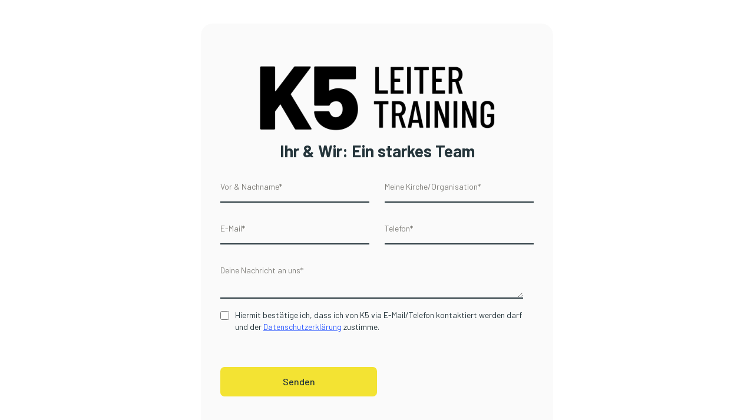

--- FILE ---
content_type: text/html; charset=utf-8
request_url: https://www.google.com/recaptcha/enterprise/anchor?ar=1&k=6LeDBFwpAAAAAJe8ux9-imrqZ2ueRsEtdiWoDDpX&co=aHR0cHM6Ly9hcGkubGVhZGNvbm5lY3RvcmhxLmNvbTo0NDM.&hl=en&v=PoyoqOPhxBO7pBk68S4YbpHZ&size=invisible&anchor-ms=20000&execute-ms=30000&cb=t88d3rosf43p
body_size: 48298
content:
<!DOCTYPE HTML><html dir="ltr" lang="en"><head><meta http-equiv="Content-Type" content="text/html; charset=UTF-8">
<meta http-equiv="X-UA-Compatible" content="IE=edge">
<title>reCAPTCHA</title>
<style type="text/css">
/* cyrillic-ext */
@font-face {
  font-family: 'Roboto';
  font-style: normal;
  font-weight: 400;
  font-stretch: 100%;
  src: url(//fonts.gstatic.com/s/roboto/v48/KFO7CnqEu92Fr1ME7kSn66aGLdTylUAMa3GUBHMdazTgWw.woff2) format('woff2');
  unicode-range: U+0460-052F, U+1C80-1C8A, U+20B4, U+2DE0-2DFF, U+A640-A69F, U+FE2E-FE2F;
}
/* cyrillic */
@font-face {
  font-family: 'Roboto';
  font-style: normal;
  font-weight: 400;
  font-stretch: 100%;
  src: url(//fonts.gstatic.com/s/roboto/v48/KFO7CnqEu92Fr1ME7kSn66aGLdTylUAMa3iUBHMdazTgWw.woff2) format('woff2');
  unicode-range: U+0301, U+0400-045F, U+0490-0491, U+04B0-04B1, U+2116;
}
/* greek-ext */
@font-face {
  font-family: 'Roboto';
  font-style: normal;
  font-weight: 400;
  font-stretch: 100%;
  src: url(//fonts.gstatic.com/s/roboto/v48/KFO7CnqEu92Fr1ME7kSn66aGLdTylUAMa3CUBHMdazTgWw.woff2) format('woff2');
  unicode-range: U+1F00-1FFF;
}
/* greek */
@font-face {
  font-family: 'Roboto';
  font-style: normal;
  font-weight: 400;
  font-stretch: 100%;
  src: url(//fonts.gstatic.com/s/roboto/v48/KFO7CnqEu92Fr1ME7kSn66aGLdTylUAMa3-UBHMdazTgWw.woff2) format('woff2');
  unicode-range: U+0370-0377, U+037A-037F, U+0384-038A, U+038C, U+038E-03A1, U+03A3-03FF;
}
/* math */
@font-face {
  font-family: 'Roboto';
  font-style: normal;
  font-weight: 400;
  font-stretch: 100%;
  src: url(//fonts.gstatic.com/s/roboto/v48/KFO7CnqEu92Fr1ME7kSn66aGLdTylUAMawCUBHMdazTgWw.woff2) format('woff2');
  unicode-range: U+0302-0303, U+0305, U+0307-0308, U+0310, U+0312, U+0315, U+031A, U+0326-0327, U+032C, U+032F-0330, U+0332-0333, U+0338, U+033A, U+0346, U+034D, U+0391-03A1, U+03A3-03A9, U+03B1-03C9, U+03D1, U+03D5-03D6, U+03F0-03F1, U+03F4-03F5, U+2016-2017, U+2034-2038, U+203C, U+2040, U+2043, U+2047, U+2050, U+2057, U+205F, U+2070-2071, U+2074-208E, U+2090-209C, U+20D0-20DC, U+20E1, U+20E5-20EF, U+2100-2112, U+2114-2115, U+2117-2121, U+2123-214F, U+2190, U+2192, U+2194-21AE, U+21B0-21E5, U+21F1-21F2, U+21F4-2211, U+2213-2214, U+2216-22FF, U+2308-230B, U+2310, U+2319, U+231C-2321, U+2336-237A, U+237C, U+2395, U+239B-23B7, U+23D0, U+23DC-23E1, U+2474-2475, U+25AF, U+25B3, U+25B7, U+25BD, U+25C1, U+25CA, U+25CC, U+25FB, U+266D-266F, U+27C0-27FF, U+2900-2AFF, U+2B0E-2B11, U+2B30-2B4C, U+2BFE, U+3030, U+FF5B, U+FF5D, U+1D400-1D7FF, U+1EE00-1EEFF;
}
/* symbols */
@font-face {
  font-family: 'Roboto';
  font-style: normal;
  font-weight: 400;
  font-stretch: 100%;
  src: url(//fonts.gstatic.com/s/roboto/v48/KFO7CnqEu92Fr1ME7kSn66aGLdTylUAMaxKUBHMdazTgWw.woff2) format('woff2');
  unicode-range: U+0001-000C, U+000E-001F, U+007F-009F, U+20DD-20E0, U+20E2-20E4, U+2150-218F, U+2190, U+2192, U+2194-2199, U+21AF, U+21E6-21F0, U+21F3, U+2218-2219, U+2299, U+22C4-22C6, U+2300-243F, U+2440-244A, U+2460-24FF, U+25A0-27BF, U+2800-28FF, U+2921-2922, U+2981, U+29BF, U+29EB, U+2B00-2BFF, U+4DC0-4DFF, U+FFF9-FFFB, U+10140-1018E, U+10190-1019C, U+101A0, U+101D0-101FD, U+102E0-102FB, U+10E60-10E7E, U+1D2C0-1D2D3, U+1D2E0-1D37F, U+1F000-1F0FF, U+1F100-1F1AD, U+1F1E6-1F1FF, U+1F30D-1F30F, U+1F315, U+1F31C, U+1F31E, U+1F320-1F32C, U+1F336, U+1F378, U+1F37D, U+1F382, U+1F393-1F39F, U+1F3A7-1F3A8, U+1F3AC-1F3AF, U+1F3C2, U+1F3C4-1F3C6, U+1F3CA-1F3CE, U+1F3D4-1F3E0, U+1F3ED, U+1F3F1-1F3F3, U+1F3F5-1F3F7, U+1F408, U+1F415, U+1F41F, U+1F426, U+1F43F, U+1F441-1F442, U+1F444, U+1F446-1F449, U+1F44C-1F44E, U+1F453, U+1F46A, U+1F47D, U+1F4A3, U+1F4B0, U+1F4B3, U+1F4B9, U+1F4BB, U+1F4BF, U+1F4C8-1F4CB, U+1F4D6, U+1F4DA, U+1F4DF, U+1F4E3-1F4E6, U+1F4EA-1F4ED, U+1F4F7, U+1F4F9-1F4FB, U+1F4FD-1F4FE, U+1F503, U+1F507-1F50B, U+1F50D, U+1F512-1F513, U+1F53E-1F54A, U+1F54F-1F5FA, U+1F610, U+1F650-1F67F, U+1F687, U+1F68D, U+1F691, U+1F694, U+1F698, U+1F6AD, U+1F6B2, U+1F6B9-1F6BA, U+1F6BC, U+1F6C6-1F6CF, U+1F6D3-1F6D7, U+1F6E0-1F6EA, U+1F6F0-1F6F3, U+1F6F7-1F6FC, U+1F700-1F7FF, U+1F800-1F80B, U+1F810-1F847, U+1F850-1F859, U+1F860-1F887, U+1F890-1F8AD, U+1F8B0-1F8BB, U+1F8C0-1F8C1, U+1F900-1F90B, U+1F93B, U+1F946, U+1F984, U+1F996, U+1F9E9, U+1FA00-1FA6F, U+1FA70-1FA7C, U+1FA80-1FA89, U+1FA8F-1FAC6, U+1FACE-1FADC, U+1FADF-1FAE9, U+1FAF0-1FAF8, U+1FB00-1FBFF;
}
/* vietnamese */
@font-face {
  font-family: 'Roboto';
  font-style: normal;
  font-weight: 400;
  font-stretch: 100%;
  src: url(//fonts.gstatic.com/s/roboto/v48/KFO7CnqEu92Fr1ME7kSn66aGLdTylUAMa3OUBHMdazTgWw.woff2) format('woff2');
  unicode-range: U+0102-0103, U+0110-0111, U+0128-0129, U+0168-0169, U+01A0-01A1, U+01AF-01B0, U+0300-0301, U+0303-0304, U+0308-0309, U+0323, U+0329, U+1EA0-1EF9, U+20AB;
}
/* latin-ext */
@font-face {
  font-family: 'Roboto';
  font-style: normal;
  font-weight: 400;
  font-stretch: 100%;
  src: url(//fonts.gstatic.com/s/roboto/v48/KFO7CnqEu92Fr1ME7kSn66aGLdTylUAMa3KUBHMdazTgWw.woff2) format('woff2');
  unicode-range: U+0100-02BA, U+02BD-02C5, U+02C7-02CC, U+02CE-02D7, U+02DD-02FF, U+0304, U+0308, U+0329, U+1D00-1DBF, U+1E00-1E9F, U+1EF2-1EFF, U+2020, U+20A0-20AB, U+20AD-20C0, U+2113, U+2C60-2C7F, U+A720-A7FF;
}
/* latin */
@font-face {
  font-family: 'Roboto';
  font-style: normal;
  font-weight: 400;
  font-stretch: 100%;
  src: url(//fonts.gstatic.com/s/roboto/v48/KFO7CnqEu92Fr1ME7kSn66aGLdTylUAMa3yUBHMdazQ.woff2) format('woff2');
  unicode-range: U+0000-00FF, U+0131, U+0152-0153, U+02BB-02BC, U+02C6, U+02DA, U+02DC, U+0304, U+0308, U+0329, U+2000-206F, U+20AC, U+2122, U+2191, U+2193, U+2212, U+2215, U+FEFF, U+FFFD;
}
/* cyrillic-ext */
@font-face {
  font-family: 'Roboto';
  font-style: normal;
  font-weight: 500;
  font-stretch: 100%;
  src: url(//fonts.gstatic.com/s/roboto/v48/KFO7CnqEu92Fr1ME7kSn66aGLdTylUAMa3GUBHMdazTgWw.woff2) format('woff2');
  unicode-range: U+0460-052F, U+1C80-1C8A, U+20B4, U+2DE0-2DFF, U+A640-A69F, U+FE2E-FE2F;
}
/* cyrillic */
@font-face {
  font-family: 'Roboto';
  font-style: normal;
  font-weight: 500;
  font-stretch: 100%;
  src: url(//fonts.gstatic.com/s/roboto/v48/KFO7CnqEu92Fr1ME7kSn66aGLdTylUAMa3iUBHMdazTgWw.woff2) format('woff2');
  unicode-range: U+0301, U+0400-045F, U+0490-0491, U+04B0-04B1, U+2116;
}
/* greek-ext */
@font-face {
  font-family: 'Roboto';
  font-style: normal;
  font-weight: 500;
  font-stretch: 100%;
  src: url(//fonts.gstatic.com/s/roboto/v48/KFO7CnqEu92Fr1ME7kSn66aGLdTylUAMa3CUBHMdazTgWw.woff2) format('woff2');
  unicode-range: U+1F00-1FFF;
}
/* greek */
@font-face {
  font-family: 'Roboto';
  font-style: normal;
  font-weight: 500;
  font-stretch: 100%;
  src: url(//fonts.gstatic.com/s/roboto/v48/KFO7CnqEu92Fr1ME7kSn66aGLdTylUAMa3-UBHMdazTgWw.woff2) format('woff2');
  unicode-range: U+0370-0377, U+037A-037F, U+0384-038A, U+038C, U+038E-03A1, U+03A3-03FF;
}
/* math */
@font-face {
  font-family: 'Roboto';
  font-style: normal;
  font-weight: 500;
  font-stretch: 100%;
  src: url(//fonts.gstatic.com/s/roboto/v48/KFO7CnqEu92Fr1ME7kSn66aGLdTylUAMawCUBHMdazTgWw.woff2) format('woff2');
  unicode-range: U+0302-0303, U+0305, U+0307-0308, U+0310, U+0312, U+0315, U+031A, U+0326-0327, U+032C, U+032F-0330, U+0332-0333, U+0338, U+033A, U+0346, U+034D, U+0391-03A1, U+03A3-03A9, U+03B1-03C9, U+03D1, U+03D5-03D6, U+03F0-03F1, U+03F4-03F5, U+2016-2017, U+2034-2038, U+203C, U+2040, U+2043, U+2047, U+2050, U+2057, U+205F, U+2070-2071, U+2074-208E, U+2090-209C, U+20D0-20DC, U+20E1, U+20E5-20EF, U+2100-2112, U+2114-2115, U+2117-2121, U+2123-214F, U+2190, U+2192, U+2194-21AE, U+21B0-21E5, U+21F1-21F2, U+21F4-2211, U+2213-2214, U+2216-22FF, U+2308-230B, U+2310, U+2319, U+231C-2321, U+2336-237A, U+237C, U+2395, U+239B-23B7, U+23D0, U+23DC-23E1, U+2474-2475, U+25AF, U+25B3, U+25B7, U+25BD, U+25C1, U+25CA, U+25CC, U+25FB, U+266D-266F, U+27C0-27FF, U+2900-2AFF, U+2B0E-2B11, U+2B30-2B4C, U+2BFE, U+3030, U+FF5B, U+FF5D, U+1D400-1D7FF, U+1EE00-1EEFF;
}
/* symbols */
@font-face {
  font-family: 'Roboto';
  font-style: normal;
  font-weight: 500;
  font-stretch: 100%;
  src: url(//fonts.gstatic.com/s/roboto/v48/KFO7CnqEu92Fr1ME7kSn66aGLdTylUAMaxKUBHMdazTgWw.woff2) format('woff2');
  unicode-range: U+0001-000C, U+000E-001F, U+007F-009F, U+20DD-20E0, U+20E2-20E4, U+2150-218F, U+2190, U+2192, U+2194-2199, U+21AF, U+21E6-21F0, U+21F3, U+2218-2219, U+2299, U+22C4-22C6, U+2300-243F, U+2440-244A, U+2460-24FF, U+25A0-27BF, U+2800-28FF, U+2921-2922, U+2981, U+29BF, U+29EB, U+2B00-2BFF, U+4DC0-4DFF, U+FFF9-FFFB, U+10140-1018E, U+10190-1019C, U+101A0, U+101D0-101FD, U+102E0-102FB, U+10E60-10E7E, U+1D2C0-1D2D3, U+1D2E0-1D37F, U+1F000-1F0FF, U+1F100-1F1AD, U+1F1E6-1F1FF, U+1F30D-1F30F, U+1F315, U+1F31C, U+1F31E, U+1F320-1F32C, U+1F336, U+1F378, U+1F37D, U+1F382, U+1F393-1F39F, U+1F3A7-1F3A8, U+1F3AC-1F3AF, U+1F3C2, U+1F3C4-1F3C6, U+1F3CA-1F3CE, U+1F3D4-1F3E0, U+1F3ED, U+1F3F1-1F3F3, U+1F3F5-1F3F7, U+1F408, U+1F415, U+1F41F, U+1F426, U+1F43F, U+1F441-1F442, U+1F444, U+1F446-1F449, U+1F44C-1F44E, U+1F453, U+1F46A, U+1F47D, U+1F4A3, U+1F4B0, U+1F4B3, U+1F4B9, U+1F4BB, U+1F4BF, U+1F4C8-1F4CB, U+1F4D6, U+1F4DA, U+1F4DF, U+1F4E3-1F4E6, U+1F4EA-1F4ED, U+1F4F7, U+1F4F9-1F4FB, U+1F4FD-1F4FE, U+1F503, U+1F507-1F50B, U+1F50D, U+1F512-1F513, U+1F53E-1F54A, U+1F54F-1F5FA, U+1F610, U+1F650-1F67F, U+1F687, U+1F68D, U+1F691, U+1F694, U+1F698, U+1F6AD, U+1F6B2, U+1F6B9-1F6BA, U+1F6BC, U+1F6C6-1F6CF, U+1F6D3-1F6D7, U+1F6E0-1F6EA, U+1F6F0-1F6F3, U+1F6F7-1F6FC, U+1F700-1F7FF, U+1F800-1F80B, U+1F810-1F847, U+1F850-1F859, U+1F860-1F887, U+1F890-1F8AD, U+1F8B0-1F8BB, U+1F8C0-1F8C1, U+1F900-1F90B, U+1F93B, U+1F946, U+1F984, U+1F996, U+1F9E9, U+1FA00-1FA6F, U+1FA70-1FA7C, U+1FA80-1FA89, U+1FA8F-1FAC6, U+1FACE-1FADC, U+1FADF-1FAE9, U+1FAF0-1FAF8, U+1FB00-1FBFF;
}
/* vietnamese */
@font-face {
  font-family: 'Roboto';
  font-style: normal;
  font-weight: 500;
  font-stretch: 100%;
  src: url(//fonts.gstatic.com/s/roboto/v48/KFO7CnqEu92Fr1ME7kSn66aGLdTylUAMa3OUBHMdazTgWw.woff2) format('woff2');
  unicode-range: U+0102-0103, U+0110-0111, U+0128-0129, U+0168-0169, U+01A0-01A1, U+01AF-01B0, U+0300-0301, U+0303-0304, U+0308-0309, U+0323, U+0329, U+1EA0-1EF9, U+20AB;
}
/* latin-ext */
@font-face {
  font-family: 'Roboto';
  font-style: normal;
  font-weight: 500;
  font-stretch: 100%;
  src: url(//fonts.gstatic.com/s/roboto/v48/KFO7CnqEu92Fr1ME7kSn66aGLdTylUAMa3KUBHMdazTgWw.woff2) format('woff2');
  unicode-range: U+0100-02BA, U+02BD-02C5, U+02C7-02CC, U+02CE-02D7, U+02DD-02FF, U+0304, U+0308, U+0329, U+1D00-1DBF, U+1E00-1E9F, U+1EF2-1EFF, U+2020, U+20A0-20AB, U+20AD-20C0, U+2113, U+2C60-2C7F, U+A720-A7FF;
}
/* latin */
@font-face {
  font-family: 'Roboto';
  font-style: normal;
  font-weight: 500;
  font-stretch: 100%;
  src: url(//fonts.gstatic.com/s/roboto/v48/KFO7CnqEu92Fr1ME7kSn66aGLdTylUAMa3yUBHMdazQ.woff2) format('woff2');
  unicode-range: U+0000-00FF, U+0131, U+0152-0153, U+02BB-02BC, U+02C6, U+02DA, U+02DC, U+0304, U+0308, U+0329, U+2000-206F, U+20AC, U+2122, U+2191, U+2193, U+2212, U+2215, U+FEFF, U+FFFD;
}
/* cyrillic-ext */
@font-face {
  font-family: 'Roboto';
  font-style: normal;
  font-weight: 900;
  font-stretch: 100%;
  src: url(//fonts.gstatic.com/s/roboto/v48/KFO7CnqEu92Fr1ME7kSn66aGLdTylUAMa3GUBHMdazTgWw.woff2) format('woff2');
  unicode-range: U+0460-052F, U+1C80-1C8A, U+20B4, U+2DE0-2DFF, U+A640-A69F, U+FE2E-FE2F;
}
/* cyrillic */
@font-face {
  font-family: 'Roboto';
  font-style: normal;
  font-weight: 900;
  font-stretch: 100%;
  src: url(//fonts.gstatic.com/s/roboto/v48/KFO7CnqEu92Fr1ME7kSn66aGLdTylUAMa3iUBHMdazTgWw.woff2) format('woff2');
  unicode-range: U+0301, U+0400-045F, U+0490-0491, U+04B0-04B1, U+2116;
}
/* greek-ext */
@font-face {
  font-family: 'Roboto';
  font-style: normal;
  font-weight: 900;
  font-stretch: 100%;
  src: url(//fonts.gstatic.com/s/roboto/v48/KFO7CnqEu92Fr1ME7kSn66aGLdTylUAMa3CUBHMdazTgWw.woff2) format('woff2');
  unicode-range: U+1F00-1FFF;
}
/* greek */
@font-face {
  font-family: 'Roboto';
  font-style: normal;
  font-weight: 900;
  font-stretch: 100%;
  src: url(//fonts.gstatic.com/s/roboto/v48/KFO7CnqEu92Fr1ME7kSn66aGLdTylUAMa3-UBHMdazTgWw.woff2) format('woff2');
  unicode-range: U+0370-0377, U+037A-037F, U+0384-038A, U+038C, U+038E-03A1, U+03A3-03FF;
}
/* math */
@font-face {
  font-family: 'Roboto';
  font-style: normal;
  font-weight: 900;
  font-stretch: 100%;
  src: url(//fonts.gstatic.com/s/roboto/v48/KFO7CnqEu92Fr1ME7kSn66aGLdTylUAMawCUBHMdazTgWw.woff2) format('woff2');
  unicode-range: U+0302-0303, U+0305, U+0307-0308, U+0310, U+0312, U+0315, U+031A, U+0326-0327, U+032C, U+032F-0330, U+0332-0333, U+0338, U+033A, U+0346, U+034D, U+0391-03A1, U+03A3-03A9, U+03B1-03C9, U+03D1, U+03D5-03D6, U+03F0-03F1, U+03F4-03F5, U+2016-2017, U+2034-2038, U+203C, U+2040, U+2043, U+2047, U+2050, U+2057, U+205F, U+2070-2071, U+2074-208E, U+2090-209C, U+20D0-20DC, U+20E1, U+20E5-20EF, U+2100-2112, U+2114-2115, U+2117-2121, U+2123-214F, U+2190, U+2192, U+2194-21AE, U+21B0-21E5, U+21F1-21F2, U+21F4-2211, U+2213-2214, U+2216-22FF, U+2308-230B, U+2310, U+2319, U+231C-2321, U+2336-237A, U+237C, U+2395, U+239B-23B7, U+23D0, U+23DC-23E1, U+2474-2475, U+25AF, U+25B3, U+25B7, U+25BD, U+25C1, U+25CA, U+25CC, U+25FB, U+266D-266F, U+27C0-27FF, U+2900-2AFF, U+2B0E-2B11, U+2B30-2B4C, U+2BFE, U+3030, U+FF5B, U+FF5D, U+1D400-1D7FF, U+1EE00-1EEFF;
}
/* symbols */
@font-face {
  font-family: 'Roboto';
  font-style: normal;
  font-weight: 900;
  font-stretch: 100%;
  src: url(//fonts.gstatic.com/s/roboto/v48/KFO7CnqEu92Fr1ME7kSn66aGLdTylUAMaxKUBHMdazTgWw.woff2) format('woff2');
  unicode-range: U+0001-000C, U+000E-001F, U+007F-009F, U+20DD-20E0, U+20E2-20E4, U+2150-218F, U+2190, U+2192, U+2194-2199, U+21AF, U+21E6-21F0, U+21F3, U+2218-2219, U+2299, U+22C4-22C6, U+2300-243F, U+2440-244A, U+2460-24FF, U+25A0-27BF, U+2800-28FF, U+2921-2922, U+2981, U+29BF, U+29EB, U+2B00-2BFF, U+4DC0-4DFF, U+FFF9-FFFB, U+10140-1018E, U+10190-1019C, U+101A0, U+101D0-101FD, U+102E0-102FB, U+10E60-10E7E, U+1D2C0-1D2D3, U+1D2E0-1D37F, U+1F000-1F0FF, U+1F100-1F1AD, U+1F1E6-1F1FF, U+1F30D-1F30F, U+1F315, U+1F31C, U+1F31E, U+1F320-1F32C, U+1F336, U+1F378, U+1F37D, U+1F382, U+1F393-1F39F, U+1F3A7-1F3A8, U+1F3AC-1F3AF, U+1F3C2, U+1F3C4-1F3C6, U+1F3CA-1F3CE, U+1F3D4-1F3E0, U+1F3ED, U+1F3F1-1F3F3, U+1F3F5-1F3F7, U+1F408, U+1F415, U+1F41F, U+1F426, U+1F43F, U+1F441-1F442, U+1F444, U+1F446-1F449, U+1F44C-1F44E, U+1F453, U+1F46A, U+1F47D, U+1F4A3, U+1F4B0, U+1F4B3, U+1F4B9, U+1F4BB, U+1F4BF, U+1F4C8-1F4CB, U+1F4D6, U+1F4DA, U+1F4DF, U+1F4E3-1F4E6, U+1F4EA-1F4ED, U+1F4F7, U+1F4F9-1F4FB, U+1F4FD-1F4FE, U+1F503, U+1F507-1F50B, U+1F50D, U+1F512-1F513, U+1F53E-1F54A, U+1F54F-1F5FA, U+1F610, U+1F650-1F67F, U+1F687, U+1F68D, U+1F691, U+1F694, U+1F698, U+1F6AD, U+1F6B2, U+1F6B9-1F6BA, U+1F6BC, U+1F6C6-1F6CF, U+1F6D3-1F6D7, U+1F6E0-1F6EA, U+1F6F0-1F6F3, U+1F6F7-1F6FC, U+1F700-1F7FF, U+1F800-1F80B, U+1F810-1F847, U+1F850-1F859, U+1F860-1F887, U+1F890-1F8AD, U+1F8B0-1F8BB, U+1F8C0-1F8C1, U+1F900-1F90B, U+1F93B, U+1F946, U+1F984, U+1F996, U+1F9E9, U+1FA00-1FA6F, U+1FA70-1FA7C, U+1FA80-1FA89, U+1FA8F-1FAC6, U+1FACE-1FADC, U+1FADF-1FAE9, U+1FAF0-1FAF8, U+1FB00-1FBFF;
}
/* vietnamese */
@font-face {
  font-family: 'Roboto';
  font-style: normal;
  font-weight: 900;
  font-stretch: 100%;
  src: url(//fonts.gstatic.com/s/roboto/v48/KFO7CnqEu92Fr1ME7kSn66aGLdTylUAMa3OUBHMdazTgWw.woff2) format('woff2');
  unicode-range: U+0102-0103, U+0110-0111, U+0128-0129, U+0168-0169, U+01A0-01A1, U+01AF-01B0, U+0300-0301, U+0303-0304, U+0308-0309, U+0323, U+0329, U+1EA0-1EF9, U+20AB;
}
/* latin-ext */
@font-face {
  font-family: 'Roboto';
  font-style: normal;
  font-weight: 900;
  font-stretch: 100%;
  src: url(//fonts.gstatic.com/s/roboto/v48/KFO7CnqEu92Fr1ME7kSn66aGLdTylUAMa3KUBHMdazTgWw.woff2) format('woff2');
  unicode-range: U+0100-02BA, U+02BD-02C5, U+02C7-02CC, U+02CE-02D7, U+02DD-02FF, U+0304, U+0308, U+0329, U+1D00-1DBF, U+1E00-1E9F, U+1EF2-1EFF, U+2020, U+20A0-20AB, U+20AD-20C0, U+2113, U+2C60-2C7F, U+A720-A7FF;
}
/* latin */
@font-face {
  font-family: 'Roboto';
  font-style: normal;
  font-weight: 900;
  font-stretch: 100%;
  src: url(//fonts.gstatic.com/s/roboto/v48/KFO7CnqEu92Fr1ME7kSn66aGLdTylUAMa3yUBHMdazQ.woff2) format('woff2');
  unicode-range: U+0000-00FF, U+0131, U+0152-0153, U+02BB-02BC, U+02C6, U+02DA, U+02DC, U+0304, U+0308, U+0329, U+2000-206F, U+20AC, U+2122, U+2191, U+2193, U+2212, U+2215, U+FEFF, U+FFFD;
}

</style>
<link rel="stylesheet" type="text/css" href="https://www.gstatic.com/recaptcha/releases/PoyoqOPhxBO7pBk68S4YbpHZ/styles__ltr.css">
<script nonce="529tdGIuup2-1CsJsgHGDA" type="text/javascript">window['__recaptcha_api'] = 'https://www.google.com/recaptcha/enterprise/';</script>
<script type="text/javascript" src="https://www.gstatic.com/recaptcha/releases/PoyoqOPhxBO7pBk68S4YbpHZ/recaptcha__en.js" nonce="529tdGIuup2-1CsJsgHGDA">
      
    </script></head>
<body><div id="rc-anchor-alert" class="rc-anchor-alert"></div>
<input type="hidden" id="recaptcha-token" value="[base64]">
<script type="text/javascript" nonce="529tdGIuup2-1CsJsgHGDA">
      recaptcha.anchor.Main.init("[\x22ainput\x22,[\x22bgdata\x22,\x22\x22,\[base64]/[base64]/[base64]/[base64]/[base64]/[base64]/[base64]/[base64]/[base64]/[base64]\\u003d\x22,\[base64]\\u003d\\u003d\x22,\x22ccOuC8KXckPDhCEGB8OowpHDiRQxw4DDscOEaMK4d8KoAX9gw61sw61Mw4kbLg4/ZUDCjjrCjMOkPT0Fw5zCj8OUwrDClC5Uw5A5woPDrgzDnx4kwpnCrMO8GMO5NMKaw6B0B8KQwqkNwrPCnMKSchQiQcOqIMKew53DkXIfw78twrrCiG/DnF9jRMK3w7AwwqsyD1XDusO+Xn7DkGRcVcKDDHDDgVbCq3XDoxtSNMKIKMK1w7vDnMKqw53DrsKTbMKbw6HCnWnDj2nDqxFlwrJBw559wppLCcKUw4HDqcO1H8K4wp/[base64]/CoMKDw4jDlWDCp8KNFihrQUrDjMO9wrIFByQYwprDult4d8K+w7MeS8KAXEfCnQvCl2jDv18IBzjDm8O2wrB1LcOiHDzCocKiHVNAwo7DtsK5woXDnG/Dpl5Mw48bT8KjNMOodycewovClx3DiMOTOHzDpld3wrXDssKcwp4WKsOYZ0bCmcKXR3DCvmRQR8OuLcKNwpLDl8KsWsKePsOBHWR6wrbChMKKwpPDjcKqPyjDqsOow4x8KsKFw6bDpsKRw4pIGjbCtsKKAisFSQXDusO7w47ChsKDQFYie8OxBcOFwpU7wp0RXX/Ds8Ojwooiwo7Cm0XDtH3DvcKDTMKubz4/[base64]/DsCbDvcKvwoFPDgXDiDdVwpFQEsO4w7sIwpF3LULDvsOLEsO/wptNfTs7w4jCtsOHIx7CgsO0w5zDk0jDqMKKPGEZwpVIw5kST8OgwrJVdU/CnRZyw40fS8OFa2rCsxnCqinCgX1+HMK+C8KNb8OlBMOgdcORw7cdOXt7BGXCjsOYXRnDgcK2w5jDuD7CrcOAwrBVbDvDgFbCpl9awocMa8KJTsOcwqFIV2A7SsOgwpdwOMKAJVnDuw/Dvy0lOQcIUsKMwo9GVcKYwpdrw6hOw5XCpm9HwrZLBxPDqsOXXMO7LiXDjzdlCHTDhW/Dl8OAD8O8PxQhZ1DCosOGwqPDoQXCqWYPwpjClgnCqcK5w5TDmMOjEMO5w6jDi8KFRBQrAsOvw6rDj3VEw4PDvG/DhsKXEXTDtXhcUU8Yw6fCj07CuMKywq7DtUhJwqMfwohpwrc0WUDDjiLDhsKKw5nDmcKEeMKIaUpfRBfDqsKdBSfCuUkGwoDCv28Sw6ABL2xQdhN+wpXCiMKvJy0IwpnCvE0cw5oBw4TCjMO1QwfDucKLwrbCkEDDnQFrw5jCisOGF8OYwqHCpcOiw6ZqwqpmAcO/[base64]/wp/[base64]/wpPDv2DCuMOOCCrClMKtw7AqdWbCu1HDhTvDvBDCmScCw7/Ds09/[base64]/w4lkMMK1wo7CuCHDqWzDgXnDjmPDs3vCsGrDlAcvdGTDiw0tUD52GsKEYj/Du8OWwqLDo8KcwoZJw5syw5XCs07CnntuSsKPfDcJdUXCqsO5DDvDiMOEwqjDrh5qOlfCusKtwqFCXcKuwrInwoUACsOsTRYFPMOtw6ZpTVxpwrY+Q8Orwq1uwq9BCMOUQlDDj8Kcw6Iew5LCsMOBBsKrwrFxSMKVUUbDuGXCj3/[base64]/ChMKzwqHDk8KBbXoSw5fDngDDmcKkwpHCkmXCgWUqXWZ1w73DkRvDqCJ4KMOzOcObwrsycMOlwpfCrcKvEMO7IFhQHRtGaMK5acKbwoV5KWXCmcOywqIwJ34Aw6cWUlPCvVPDvCwLw6XDhcK1HgXChCMjd8K/IsOdw7/DqhQ1w69pw5jCgTlkEcOywq3Dn8OKw5XDjsKqwqxzHsK2woNfwoXDtB90d1I9BMKgwrzDhsOrw5TCsMOhNiAARFtvD8KcwpllwrdIwqrDkMOww5/[base64]/CssOFw70QwrvCpXILfzbCj0nDq8KMwqjCvMKdBsOpw4kqPcKfw6fDkMOZGR7DiGvDrk52wr/DjQTCucKgAy53JkPCr8OwbcKURy7CmQDCpsKywp0uwoPCg1TDoyxZwrbDukHCkG3Dg8ORcsK+wpPCmHs7IknDqm4cR8OjYcOLEXM7BDzDu0MFdnXCgiUtw4RJw5DCmcKvZsKuwq7Cp8Onw4nCtzxGcMKjbG/CgTgRw6DCp8KTdkQlaMOdwrgzw54vCzXDmMKKUcKgFm3CkkPDmsKDw6dhD1sfSF1yw5FywpxWwqbCnsK1w63CnkbCgl5cF8Klw4IddTrCksORw5V/EBNtwoYiSsK7bjDCvTcyw7zDtFDCp3EWIzIGGT7CtgoLwpfDkMOLHxdYGsK4wrhoasKAw7fCk2QgC0kyScOOKMKGwpLDn8KNwqRQw6rDj0zDjsKFwp4ww5N0w7UQfm/DqX4Pw53CvEHDnMKSEcKUwoI3wrPCi8OGZcOmTMKzwp4mUBTCvwBZOcKxFMO3LcKlw7IgCHfCtsOpTcKuw6rDiMObwoodfyVwwoPCtsKLO8OJwqkVYn7DnAnChsOXf8KqGiUgwrbDpsKkw49lXMO5wr5/OcO3w6cdOcKew6tse8K9PBgcwr0Zw4XCssKqwqDDgsK3W8O3wpjCm015wqXCljDCk8OEdcKJA8Oowr0+JMKaKsKEwq4uYcOIw5DDjsKlWWo/w7NiIcOlwoIDw7l6wrLDuTLCtFzCisK1wrfCp8KjwrTChH/CjcKbw6vDrMOiacOHAFhcJU9ialnDj0M8w6TConfDuMOJYy9XWMKWFCDCvwHDk0nDlMOEEMKpdBjDisKTPTrCnsOxD8O9Rk3CoXnDjiLDpk5/UMKqw7ZJw5zCssKpwprCv1TCsUoyHB5KPW9fScKIHgV5w7bDuMKOKHsVHMOwKgtuwpDDhsKYwpBAw4zDn1zDtxvClcKRBGHDqgkXSSwOL04pwoI6w4rCsCHCr8ORwpnDu3Q1wr7CiHklw4jCtBAnGiLCt03DscKlwqcdw4DCscK4w7/[base64]/DrxvCpCbDsgvCsx8ZwonCs8K2w7TDozIxBWxUwollaMKQwogPwr3DpTbCkAzDu0lAVSHCo8K8w4vDv8OKCQXDskfCslnDiS/Ct8KybMKuJMOPwpBQKcKlw4piXcKjwqx1RcO6w5dyUUJkVWDClMOXKzDCsjTDkXbDkCnDvmpPdMKSbFdJwp3DnsKgw5M/w6Z5OMOHdBXDlyHCvMKqw5txb1vDjcOmwpgjbcOSwq/[base64]/CosO3EMOSw6jDiMKwwpFUw4nDtw0aWEzCggolS0MVFVgAwrQbEMO1wrFGHhnDijnDlsOawolPwpAxIcKZEBLDtBFzY8KAQx1ew5LCssOPc8KcZEhAw7lQV3bChcOvexnCiBJAw6/CrcOewrp5w4TDuMOCD8OJRA/CumDCjsOawqjCgHRAw5/DpsKLwqHCkRQmwpcJw7IvU8OjDMKIworCo3FXw4luwpLDoyl2wp3DucKtACXDkMOsPMOnJx8SZXfCmDIgwpLDssO+EMO1wr7CjsOOIgUdw5FhwpgMVsOZBcK2OBYMPMO5ek80w5MnFcO9w5/[base64]/[base64]/DmcK8wqFAL8OcwqbDhEXDncK9RCsjw4bCu19cKMKrw7E7w5QUbMKobSphRXZHw5lGwovCpB0Uw5DCj8KXN2/[base64]/Cv8K7w5vDksOdKMK9wqtzaH/DnDMew5nDql8CfsK9a8KDdi3CusKuJsOcXsKvwphAw5rCnXHCtMKqccKQPsO8wro5c8ODw75gw4XDo8OEbTAWLsO5wopTBcOnK3rDo8Knw6tLWcO7w6/CujLCkFsUwqUiwohDVcKNL8KSPxTChnxcaMO/[base64]/w7PDhWEAQMKdPcK7w7jCk8KiFEBnekLDlFxTwpjDukIPw7XCgWLClm99w6VuFUzCncOZwpoOw5nCs1B7JsOYC8KRQsOlailKTMKzUsOKw6JXdD7DhU3Ck8K2ZXJIMRxSwpg9esKYw55Twp3CiUdbwrHDjSXDvcKPw5LDgwvCjwvDqxElwr/Dqgs1bMO4CHDCqQzDucK9w7IbSmhLw6E7eMOUVMOKWn8DDkTCh1/CrsOZHsK5asKKUijCgsOreMOBVx3CjA/DhsOJL8KWwp3CszE0aEYUwrLDksO5w5PDoMOzwoXCvcKgeHhEw57CvSPDvcOJwpdyUiPCi8KUVi90w63CosKcw4YlwqDCtR0lw6sgwoJGSF/DgiEow5LDisObL8KOwpBHMAVFLRDDgMKdF2TCicO/GHNSwrvCrSMWw4XDgsOrZsObw5nCoMOCU3p0dsOnwqNoesOKd1EGOMOHw5jCvMOAw7PDsMKQMsKaw4UnHsK/wpfDjhXDssOYWWjDggZCwo5WwobCn8K8wolTRT/DlcOaORxqHGNjwp7CmWhlw5nCocKlVMOBCVxIw5VcN8Kmw7TDhcOKwq/[base64]/TMKLw6nCtMOEw7thw40Zwo/DtcKDTsK5woISTsO7wrkNwq3DucOUw7EeX8KREcONacOWw49Rw6lLwotbw6nCqx0Yw7bCvcKtw61GNMKCLnzCr8Kee3zCh1bDn8K+wq7DoDJyw7PCpcO7EcOSQsO1w5EJVWVRw4/DsMONwpYvR0HDpsKdwrPCuHhvw4/Dp8OlUEvCq8KEEBrClcO/DBTCi1kTwpTCugfDl0tTwrxAIsO7dltpwrPCicKpw6DDjMKUw43DhV9CPcKgw7XCrMOZF3RhwpzDimpUw6HDtmtJwp3DtsOfDX7DoWTCl8OTA2N2w5TCncObw7oVwrvCt8O4woRAw5/CvsKYclN4SShRJsOhw5vCtnk+w5gNHUjDgsOee8OZFMOnAgxtwpLCiht8wrjCnxHDlMOow7EsccOgwr5Ka8KTR8Kqw6suw6jDt8KNXzfCiMK4w4rDjcOAwpzCvcKFVS0owqc6YH/DssK6wpvCncOxw5TCqsOFwojClwPDlEBtwpzDpcKjESUEdmLDrT11woTCsMKpwp/DqF/[base64]/[base64]/Dq8KgwrZZw4Itwq7DtMKKwpzCucOlMsKfw7/DrsOPwqwrUjbCt8KwwqjCscOFIVbDucOBwrXCgsKKBSTCvx9mwotQPMKFwqHDpH91w709BcOReVl5ZyxNwqLDom4VCcOHRMKVC24edzlTb8OpwrPCisK3UMOVFxYyXFrCjDs+Sh/[base64]/CgnMbISjDvnPDghoNPnHDgcK/[base64]/[base64]/D17DimjDh07CgMOpeTPCo17CqcKbwrDDh1/[base64]/[base64]/[base64]/Dsg7CgsOYw5rCmGoiJsO3w7/DlAoOGGrDu2YSw4YQIcOdw4Idd0/DjcO9Uj8Sw61lc8OPw7zDl8KSHcKeTMKsw6HDnMKZSxdnwp0wRMK4ScOwwqvDm3bCmMO7w5jDq1QwT8Odez/CsD1Jw441KSxYwrXCoglLwrXCosKhw4Yff8OnwpHDucKTMMOwwrfDusOxwo3ChQnClH1rR0TCscKSBUNRwqHDosKLwrlMw6jDksOXwq3CgU5ScGcPwp0WwrPCrzkkw6MQw4cSw7bDpcO+GMKEL8OFwpLCnMKIwqPDvVJ/w6jCosO4dSYYHMKrJArDuwzCrQTCnsKUFMKfw7zDm8OmU1nCtMKEwqktJ8KTw7zDklzCh8KHNHHDjETCkwLDrUrDm8OCw7pyw6LCu3DCt3MDwrgvwodKJ8Kle8Odw6xcwplswq3Cu0vDq2JRw7nCpD/[base64]/wpvCkQXDusONw43DisOQd1JMFURMbGoBPsORwo3DocKww65ENFkSM8OfwpkpTA/DiG9oWh7DpAtbEUYOwobCvMK3NRkrw41Ow4YgwqDDslXCsMOoFXXCmMONw7A+w5UdwqMvwrzCiypvY8KVScKhw6RRw7NqWMOTaRl3JWvCjgbDksO6woHCvnN3w5jCm33DvcK+VU3CmcO2d8OJw70EXnbDo2dSS2PDtMKlXcO/wrh9wqluJQt6w7HCu8OAJsKfwqoHwpDCosKBQsOoCCIswp8pbsKHwrXCmBDCscO7TsOGSFnDj3hxLMKUwpwaw6XDoMOFMHd7KmNOwod5wqwcPMK7w4cBwqXDlUZxwqvCu31Dw5LCqyFZZcOjw53CkcKHwrrDuwZ9A1fDlsOGD2lfcMKFfgHCv3/[base64]/DqMOdfygLb8KtwrDDqX/CiQPDrsK+wqDCocOYwrxEw4hOLV/DlmfDuBnDkQrDpQfCvcKbEsOmUsKzw7bCumk6bnzCp8OIwpBPw75/fyjDrBdgIlV9w4lERBZ/w5d9w7rDksO9w5EAU8KFwqMfPH1OXnrDjMKCOsOtBMOlQAt4wrIcC8KQRHttwqoKwow9w6HDpMOQwoEvNRrDr8KOw5DCiT5fC1htbsKSOmjDvsKbwod9V8KgQGxTP8OAVMOKwqM+GWMvc8OZTm7CrTLChsKEw5jCmMO4ZsK/wrUOw6PDscKSIi/Cl8KGUsO+QhILTcOZJmjCrjAyw5zDjxfCiVvCmCLDtjjDnQwywqfDokTDvsOPZh9KLcOIwrpvw596w4nDrxM4w51NBMKNYmfCnMK+NMKiRkLCpR/[base64]/[base64]/DtQnDrcOnEmsLw6hSNMO3I8Kqf8OhwqJVwp/DlQJ+Ol/DozVcUiZQw4FVYxvCgcOrKlDDqGxIwqwMIzJTw7zDu8OKw7PCosOrw7tTw7zCsy1Cwp3DlcOYw63CqcORXCpWGsO3YnvCnsKSPsOyMDTCqx8xw7jDosO9w4DDjMKpw6MLecOGHz/DpsOqw5wlw7bDlz7DtMOaYcOyIMOHRsKDXl5zw7ZjLcO8B0vDvMOBeDPCkGPCnzAzYMKAw7cQwpYJwo9Nw6Rtwoh1w6xdIEgWw5pUw6pqaE/DrMOZIMK1dsKaHcKUTsOTSXnDvAIQw7liX1jCtcONKXcKa8KgexDCq8OYQcOMwqzCpMKLRhfDrcKPLhbCn8KLwrbCncO0woYqasKCwoI4Pz3CqwHCg2TCrsOtbMKqK8OqX1JhwojCiz5RwrXDtSVDacKbw4oYGyUawrjDv8K5G8KSH0wCaUjCl8Kvw7RPw5DDiW/[base64]/w6gXV8Ocw53DocOVwqDDqsO9QkTDuH9GKVLDg253STYuI8OLw6UuWsKvUcK1f8OOw4AkeMKbwqYAaMKaa8KyZFY6w5XCgsK7dMO9aT8HHMODZ8OuwqDCjAYbbipxw5dCwqfCosK/w4UJUsOAFsO7w7Etw4LCusKLwoE6SMOTY8ONL2vCuMOvw5ARw75xGn15fMKVw6Q6w5AFwpQKfcK3wrd1wqpBKsKqA8Otw4RDwrjCsHnDkMKlw5fDt8K3Cko/[base64]/DpcKQCMOnwo7CsMO0woMkw5JPT0fDlMKDCD13wo/CjsKXwrHDqsKxwqVqwqHDh8OrwpEIw7jClcOZwrnCs8O2cxcAUQbDhcKkG8KrezbDrls0M1HCogt3w5bDqC/ClMORwoMkwqMoe2BgW8KLw58zHXEMwqrDohIIw5TDpcO9bj83woY3w4zCvMO4RMO6w6HDlGJaw5zDlsOmUXvCrsK+wrXCijgZfk5Rw590BsKjXzvCpAjDgcKuCMKuG8O/woDDoVPCrMK8SMKmwozDucK6EcOZwplDw5DDixdxVcKywqZjP3XCpFnDhcOawo/DnMO6w6pwwoHCn1hCM8O7w6FxwoZAw7B6w5/DuMKDDcKkwrTDscOzU2AedSjDhUpxOcKEwoQ1V1ZGZk7Du1HDvMKzw7Yud8K1wqQNaMOKwoLDjsKJecKwwqwuwqdgwrHCgWPCoQfDssOqB8KSe8O2wojDlENwd3V5wqHCnsOEQMOxwrcML8OdUS/ClsKSw6zCpD3CpcKCw6PCoMOHEsO5eBhdesKTNRUPwoV4woPDplJxwo5Mw4s/[base64]/wr7Dk3TCqcOqwrIASsKze8K6P8K4wrDCmsOVe3ZMw6gew68NwrHDn1bDmMKrH8Ojw7nDtyUHwolBwoF2w5dywr3DuEDDj0rCvnt9w4nCj8OpwrvDvX7CqsO5w7vDhAHClx/DoBfDssKeAGrDujbCucO1wq/CmMKUPMKFY8K4E8OdNcKvw7nDmMOUw5bCp2Ycdwk1TGpsLsKFAcOQw4XDo8OpwrRSwq3DtnUoG8KXRQBiCcOnXmJmw7kpwq8PPsKwZMOxTsKzLMOaA8Kow45UY33CrcOwwq4ZUsO2wr00w7LDjmbCtsO7wpHCtsKVw7DCnMKxw7o9wrxtUcOowrFMcC/Dh8OAA8KIwqQtwrvCpF3CvsK4w4jDoDnCqMKJd0oRw4bDhgk0USVIQTpiSxhAw7jDgF17J8OiH8K9EGA4a8KHw5nDqmpSMk7CvAZZT1pyA33DmCLDthbClRXCs8KgBMOIVMKQEsKlYcOhTGcwDzBRQ8KSClYdw7DCqcOLbMObwqVww60Pw57Dh8OYwqM+wo/[base64]/wpjCvsOEIcKtwrnDm8O7csKAwpVUE8KMwrbCpMOxZ8OyE8OoCg/[base64]/[base64]/CgxfCg8K9WlLChHjDrDAafMO/dVQnQEvDtsObw44UwqwCCcO0w4bCuErDisOcwpgOwqbCq2DDlRkgXA3Chk1KCMKiMsOlf8OJd8OsPMOdT2/[base64]/DkgXDly7CgsOvwpbCosKcYsKSYsKFw7UJCsOiGcKyw7U9VljDpUnDtcOdw7HDlFMPOcKyw6QpTXkKXgc0w6/CmX3CiEYoHnTDrGDCgcKSwo/DscKUw5jCq25yw5zDkVDDocO+w4fCvltbw6lsfcOKw67Cq002wrnDiMK8w4JvwrfDoHLDqnHDjHPClsOjwpnDuC7DisKJIsOjHQ3CtcOsbsKEC0d4csKnY8OhwovDk8KrW8KtwrLDqMK1e8KDw7xRw5bCisOPwrNmFXvCo8O4w4hWY8ODYW3DsMO3ER/CnwUlM8OeQX7DkToGBMOdSMK2MMK1VzVhWThBw4/Dq3A6wpsNDMOvw6TCk8OPw4kZw4FRwofCv8OwCcODw4xJeQPDoMO3fsO7wo00w74Sw5XCt8OtwoYNwqTCtsK2w4tUw6TDg8KZwpHCkcK2w51nCW7DvMOIKsOHwqDDnnhYwqvDgXwnw7cNw7MTNsOww44kw6g0w5PDiBBfwqbCg8OYTFbCnxJIGz4QwrR/[base64]/Cnh7CqMO+wonCq8KgMHnDlFpkdMOGwrTDnEpaZTRfa3tMYsO7wo1bMR4CWmtsw4VvwogMwq9XGsKiw78VFcOmwpRhwr/[base64]/dMKXTMK2w7NffgfCq8OuDHw1XgBuRD0YN8OrMz7DrBfDkx4nw5zDuV5Kw6lkw7vCojjDmAVHK1/Cv8OpbEDCllULw5DChjrCucOiDcKYaC8kw5LDlErClHdywoHDucObCMOFKcO3wqjDosKucE9ca2DCj8OWRBfDi8KTBsOaUsKUSgbCpV96wpTDoyHChHrCpjsdwoTDksKbworDjXFXQ8O/w70gNAQOwoRMw5IGKsOAw4YEwrwjL3d0wrBGY8Kfw4HDhcOsw6YxDcO5w7TDjMOGwoUjFhnCkMKoTMOfQjzDhisWw7HCqA/DpjsBwpTCtcKBIMK3KBvDnMKVwqsUCcOhw4/[base64]/[base64]/[base64]/[base64]/wr7Dp8K4w7A2w73Ci2TCisO7wpgbw4zDl8KwwoFDwr8paMKeIsK8PBV9wobDksO7w5HDrFbDmD4vwq/Dl2EjL8ObGR8Qw5EcwodmEhDDv0xbw7UDwpjCisKTwpDDg3ZyNsKDw7DCvsKJNsOgMcOsw60Xwr/[base64]/CjMOGFsKZCcK7GAQWNmzCr8KFUMKDwphVw67ClBkswqMyw4vCrsOERX5DNDEAw6DDvAvCvz/CgVXDmsOBGsKKw63DsADDu8KyfyrDvTR3w7A5TcK+wpHDh8OFAcO2w7zCpMKfI3PCgiPCshjCu1HDvh8+w4cJR8O5X8KFw4siIsOtwr3CuMKFw7UbF0rDs8OYAXxEKMONRcOoWD3Cn1/ChsOIw7tdNkXChRhgwok4T8OtcHEpwrXCsMOoKsKpwr7CjjxXE8KzZXcBfcKAXSbDosKgZ3LDpMKYwqtHNcK6w6/DuMOEOHgSUGfDtlI5R8KEYCjCoMOWwrrChMOkDcKow6FDQMKSdsK1SWwIKDrDs0xvw4Uqw5jDo8KCFcO5Q8OyXHBWegDCtwpcwqvCu0vDlilNf2gZw6lDdsKTw45fXSnDj8OwdMKjQcOtb8KPYldZZx/DmRTDp8OLRMK9IMOEwrDCmE3ClcKZTHclIGDCqcKbUTBcNmwWGsK4w6fDk0zCgSfDlEgRwqwswqfCnDLCiy9hRsO7w6nDlVrDsMKcAwrCkyUzwpvDjsOCwpN4wropa8OQwojDlMKuO2pJdB3CqD4/[base64]/[base64]/DhMKWNMODIMKuwovCiH/DliR6wpHClMO0w5Etwo1Mw5HDscObbj/Cn0NbPhfCrRvCv1PChmwQeRTCmsK1AilSwrPCr1LDosOAJcKxJGhxIcOaS8KNw7DCvX/Ck8OCGcOAw7/Cu8Klw4tdYHrChMK2w6N/w7vDhcO/P8KodsKywrnChcO0wrUcfMOufcK1XMOcwq4+wodhYmggWAvCp8KJC13DjsKuw4t/w4HDusOtYU7DjXtQwpHChS48Ek4hCsKPeMKcB0NPw63DjlhWw7bDhABFIsOXTyjDkcO4wqZ2woZZwrUUw6vClMKpwoPDq1LCsEVnw61cVMOFV0zDgMOLCcOANQ3DqlYUw5fCkULCmcKgw7zCpFYcExDDo8O3w5l9dcOUwrp7wprDo2HDsT4Qw545w6h/wp7CvQkhw7ASP8OTexlbCT7DpMOmORrCtMO9wq1PwoRyw6vCssO5w4IuIsONw4FfcWjDhMOvw5gVwqALScOiwqlaBcKrwpfCqHPDrE/DtsOZwq9QJGwQw4YlRsK+clc7wrMoFMKFwqzCqk1lE8K8GMKHPMK0ScOsKHLCi0LClcKtfMO/F0Frw7x2IC3DgMO0wrA1YsKkGcKJw6nDlA3CjQDDsj9iBsKsOsKKwpvCtnDCgS81dDrDiCU6w6BFw7Rhw6/CjGTDscOrFBTDlsO8wr5AG8KVwqjDg2nCpsKbwrQKw49ueMKhPMOaBsKzfMK8I8O+bxTClUnCn8Ogw6bDpjzDtxQ+w4ARNlHDscOrw5LDusOmKGXDuAbDnsKKw53Dn39FcMKewrFzw7/DsSzDlMKLwo9Qwpsqe3nDjzgOcwHDpcORScOeGsKswr/DhgooX8OKwo4uw4DCl0Y5OMORwqs5wqvDs8Ojw6lQwq1DOABtw501Pi7CssK+w4k9w7DDoxIEwpcYUQtiRVjCjGtPwpjDi8K9RsKdIMONch/CrsKQwrTDqMKkw4gfwoBdD3/CshzDs05nwofDrzguKTPCrm5BaUAVw5DDrsOow590w7/[base64]/w71IWzkHPHPCtcKGR3bDkcK0wrHCmw/DpMKPworDulM5agYlw6nDjcOvQ2cSwqJnLh5/HjrDqlE7w5bDvMKpFXhoGF4xw6zDvgXCmjrDkMK8wojDkChyw7dWw4QzfsOlw6nDpl1kw6INBkU5w64gJ8K0FxnDhF8iw7oew6DDjGJlNgtnwpUcUcKOHmMBdMKZRsKWFU5Tw7/DmcOowpV8OkvDkhvCvWPDh25qFj/CvDbCi8KeIsO5wq85aQcRw4IjKyjCjH5cfiMGAx92WzQUwqMWw4Nqw5YdOsK2EcOdenbCthJ2My7Cl8OYwo/DksKVwpFiasOMN2nCnVvDgGt9woRmX8ORdgNqw7BWwo3DkMKhwo5YdxIPw7MzHk3Cl8KqBBQHIkk8b0Z8US92wr5swrXCohc7w7cMw5g/[base64]/DrmnDg8KrZlTDv8Kfw6IHwo/[base64]/ecKFUi5Xw6oYw5MQwqPCsC1TAMKHw6XDoMKpwqzDhMK/PMK+F8OUBcOcQcO4HcODw7HCoMO1IMK6RnFTwqTCqMKxAcK+R8OmGzzDrxXDosK4wpXDicKwZQd/w5fDmsOMwoxow5PCjcOAwovDksKSJRfDrGzCtmHDl0DCo8OoGXLDl2krVsOUw4g5I8OBYMOtw41Bw4TDsWbCiTohw4jCrsOUw6cidMKTARkwOcOCM3zCogDDq8KBYy0EbcKaXTkYwrpsUXTDv3MyN2zClcOSwrUjV0TDvlzCj23CuRhmw60Iw5/[base64]/CuMOqIRoYeyoew75JcMKXwq7CnMOcwod/UMO+JDArwpbCmHp8VsKyworCrnE7CxJ6w6/CgsOwFsO0w5LClxR6AcKIGg/DnU7Cvx0mw4cOTMOGVMOWwrrCtn3DhwoqGsOLw7N/RMOEwrvDssK8wro6MkFRwp3DscO1YBZwZTHClEsgbcOIVMK/[base64]/CsWHDmcOawqLDkCTDq2wIw6sbIsOwR8O2w43DkwDDjE/[base64]/CoGtbwqEiwoTDvzpMClzCijDCssKUw6l/w5FAMcKQw4DDtFPDvsO/woF0wpPDp8Olw6jCkgLDq8K0w6M4Q8OtSgfDssOMw5tXPWZtw6ouYcOVwoLCi1LDqMOIw53CthrClMO4cnTDjVPCpzPCm0RwesK1asK/[base64]/[base64]/Ct8KlMk9iUsK9e8OZNk/Dgyc0w71vLljDhxsCOWXCusK6OMOew4bDunc2w5VTw58Iw6LDvy0tw5nDqcOfw6BXwrjDgcKmwqstTMOKwqjDgh8oP8KlHMOHXDMvw5EBd2DDtMKdbsKzw7wQd8KjRn/CnkLDt8KmwonCmMK/wr9QOMKHecKewqPDucK3w6J5w5bDhhPCrMKEwrsKYilUeD4VwpHDr8KpdsOEAcKoOjLDnQfCqMKRw4YQwqUIE8OYDA59w4nCk8KlZFxHagXCpcKZD1/Dt1ZXf8OcR8KGWS8zwp7Ci8OjwqTDvSsgf8OhwovCosOLw68Qw7B5w7htwp3DicOScsOhA8Oow5k8w5EuJcKbcnQyw7jCszw4w5TCqytZwpPDkVfCuHUzw77CssOVwpBNJQ/Dl8OMwocrL8OAR8KIw4EMA8OoGWQEK17DicKSfcOeFsORHxZeXcOLYMKUTmhkNgvDiMOpw558asOdXFQMOUROw4/CocOHRWPDuQnDuzTDkCvCmsKNwqoxN8KIwpfDiCzCjcOHZTLDkWlATF9FZ8K0SsKDByPDmyMBw600BTbCusKHw7bCg8OGIQVZw5LDl2URbwvCicOnwpXCl8KAw6jDvsKnw4fCgsOTwr9YTG/Cl8KdbXMhBcOkw5YPw6LDl8KJw7vDpFHClMKGw6zDpcOcwpwBe8OfCHDDksKZZ8KtR8O4w7XDkhMPwqFLwpsSesKxJTfDo8Ksw4zCv1HDpcO+w5TCvMOwTBwJw5XCoMORwpzDiGR9w4hwb8KEw4I1OMOLwqRawpR/YUd0fX7DkB5/RnZLwqdCworDusK0wpfDm1ZHwp1Dw6MjIFt3wpXClsO9BsOJBMKgKsKoMElFwpFewonCg1HDmyTDrnMEBcKxwphbMcKfwpIlwqjDrGXDhllawobDk8KYwo3Cl8O+FcKSwofCk8Kew6tqJcKKKy58w4PDisOCw7XDgF0xKgF9AsK9L33CpcKhQjvDq8KVw6/DpcK6w5nCrMOYasOrw7jDu8OsTsK7Q8Ksw5MGDlvCi2NLZsKIw7/DkMKqBsOMBsOYw6cUU0vDp0jCgSsGDVBTXgYuJ10Jw7IBwqYswrLDlcKELsKfwovCoV5iPSklRMOIXizDu8KOw6XDtMK+bnbCisO1Hn/DisKAJVXDvTtZwrXCpWhhwoLDtTAeHRfDi8KmW0sGdQ1iwpbDtmJ0FzAWwppMOsOzwqALWcKHw5ocw6cIBcOFw5zDu3JGwoLDpmLDmcOdKVbCu8KxVcOIQsKuwonDocKWJTlVwoHDpRJVRsKswqAZMhvDgh4Dw4p5Gn9Aw5TCom18woPDnsOBd8KNw77CgibDiWskwo/DnnovUQIAQkTDkiEgLMOoYhTCi8OTwohRPShtwrA0wqcUDkzCj8KnSlh7FmgswoTCucOqCC3ComLDo0gUTMODYMKywoIowoDCscO1w6LCtMOCw60nGcKFwpdMBcKCw6zCjHTCisOWwp7CoXBRwrHCvk/CsjPDmcOTeT/Ds2hZw4/DnAUhw4rCo8KEw7DDoxrCv8O7w5hHwrDDpVTCjsK1MTA4w5vDji/DhsKoYcKGSsOqMk3Dr19zK8K1dcOpJi3CvcOfw6xVCmHDkH0mWsOFw4DCnsOEL8OMaMK/EcO0w7HDvETDuh7CoMKdWMKnwoBkwr/DgQhqWVTDuRnClFdSSHdtwpvDiHLCkcOlIxvClcKmbcOfY8O/[base64]/wqnCpcO7w5nDhsKdwpXCsFzDgz7Ci13DjMOhDsOJbsOrbcKpwpbDn8O5GErCr19HwqAjwo4xw6vCk8KUwqtQw6PCnzEwLXIZwqBsw67DrlnDpXE5wqXDozZcMAHDmDF4woLCjxzDo8K1aWtqP8Orw4/CtsOgw6cdCsOfwrTCozTCoy3Do3Mkw7RDa1ICw6JswqsJw7B8CMKWRTvDjcODdCrDlHHCmALDpcOhQSYuw5nCmcOPVB/DosKDRcKLwoEWasKFw58cbkRQRSUTwonCssOLfMKgw6nDjMKiScO7w7RGD8O6C1DCgXLDqXfCoMKzwpfCmiQkwotKG8KSbMKiGsKyQ8OeTRXDqcOvwqQCch7Dpw9Dw6PCricgw5JdZCR+w452woZ1w6jDhMKcZMKtVzEqw6s7DMKHwp/ClsO+Y1/Ck2c3wrwVwpzDj8O/IivDh8OOW3DDlcKFwqLChsOyw7jCucKjU8ORKUHDs8KqBMK6wqgaWR/[base64]/DrXzDuMKKBMK3w6LDvsKGw44FwptBw4V3w5oxw4TCmE5Yw6nCmcOAUWZPwpsqwoJhwpNtw6wNVMKCwoXDogZgB8OSKMO/w7fCkMKdB0nDvlfCpcKaCcOeSWnCv8Otwr7DnMOBB1bDql1Qwpg5w4jChHVewoguaz7Dm8KNLMKFwoXClRRxwqMvCzTCjzTCmCABGsOcBxnDtBPClE/Ck8KLcsKkfWTDr8OKIQYudMONWxPCssKaZsOIb8O8woluZg/DpMK8DsOAP8OgwqvCs8Kiwp7DrynCt3YVeMOHMn/DnsKMw6kLw4rCgcKQwqXCnyQFw4U4wobCk1jDmQtJF21gKsOJw6DDucODGMKraMOzF8OyTg0DWR5XXMKqwrVpHz/DicKcw7vCoEE5wrPDsXpGNcO+VC3DkMOBw7nDvsOgCiRYE8KSXXzCtEkXw4DCgMKBBcKPw5zCqyfCnQrDvUvDshnCucOSwqDDucKGw6Auwr3Dh0zDiMK+OB9xw6YZwozDvMOtw7/[base64]/[base64]/[base64]/[base64]/DkkDCiMKzw6rDiTLDnsOODxjCn8KPMcKLbsKNwoLCvFfCj8OIw4LDrDXCgcOAw5bCqsO4w7pSw74IZcOqQSjCgMKCwrvCnGLCu8Ofw5PDvTo+CMOhw6/DoDjCqGHCjMK9DUjDoQnCkcONYi3ClkAoQMKZwpLDpjsCcyXCgcKhw5YvAXYcworDkxnDpmRfAFplw5/CqVolakM\\u003d\x22],null,[\x22conf\x22,null,\x226LeDBFwpAAAAAJe8ux9-imrqZ2ueRsEtdiWoDDpX\x22,0,null,null,null,1,[21,125,63,73,95,87,41,43,42,83,102,105,109,121],[1017145,304],0,null,null,null,null,0,null,0,null,700,1,null,0,\[base64]/76lBhmnigkZhAoZnOKMAhnM8xEZ\x22,0,1,null,null,1,null,0,0,null,null,null,0],\x22https://api.leadconnectorhq.com:443\x22,null,[3,1,1],null,null,null,1,3600,[\x22https://www.google.com/intl/en/policies/privacy/\x22,\x22https://www.google.com/intl/en/policies/terms/\x22],\x220n1/vVYueYqCo23liKJrXo4JZqcpTsvOlCQf6PGDWu0\\u003d\x22,1,0,null,1,1768847126240,0,0,[139,27,29,204],null,[31],\x22RC-0OWiQamgT5il_w\x22,null,null,null,null,null,\x220dAFcWeA5T3P2bLqguzsrch6vEGF3VZ5IfQslrboT30MT4KDoibm_yoPtnX-tE8QUpinkOi8mysN5dZBvHPzS4_NFNmqQ6eDDjDA\x22,1768929926337]");
    </script></body></html>